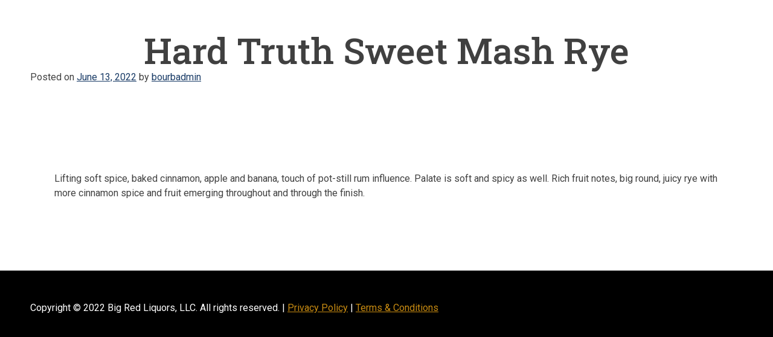

--- FILE ---
content_type: text/css; charset=UTF-8
request_url: https://bourbonworld.net/wp-content/themes/bourbontheme/assets/css/style.css?ver=1.0.0
body_size: 6227
content:
/*!
Theme Name: Bourbon Theme
Theme URI: http://underscores.me/
Author: 3HORN MEDIA
Author URI: https://3hornmedia.com
Description: A custom theme for Bourbon World.
Version: 1.0.0
Tested up to: 5.4
Requires PHP: 5.6
License: GNU General Public License v2 or later
License URI: LICENSE
Text Domain: bourbontheme
Tags: custom-background, custom-logo, custom-menu, featured-images, threaded-comments, translation-ready

This theme, like WordPress, is licensed under the GPL.
Use it to make something cool, have fun, and share what you've learned.

Bourbon Theme is based on Underscores https://underscores.me/, (C) 2012-2020 Automattic, Inc.
Underscores is distributed under the terms of the GNU GPL v2 or later.

Normalizing styles have been helped along thanks to the fine work of
Nicolas Gallagher and Jonathan Neal https://necolas.github.io/normalize.css/
*/
/*--------------------------------------------------------------
>>> TABLE OF CONTENTS:
----------------------------------------------------------------
# Generic
	- Normalize
	- Box sizing
# Base
	- Typography
	- Elements
	- Links
	- Forms
## Layouts
# Components
	- Navigation
	- Posts and pages
	- Comments
	- Widgets
	- Media
	- Captions
	- Galleries
# plugins
	- Jetpack infinite scroll
# Utilities
	- Accessibility
	- Alignments

--------------------------------------------------------------*/
/*--------------------------------------------------------------
# Generic
--------------------------------------------------------------*/
/* Normalize
--------------------------------------------- */
/*! normalize.css v8.0.1 | MIT License | github.com/necolas/normalize.css */
/* Document
	 ========================================================================== */
/**
 * 1. Correct the line height in all browsers.
 * 2. Prevent adjustments of font size after orientation changes in iOS.
 */
@import url("https://fonts.googleapis.com/css2?family=Just+Me+Again+Down+Here&family=Roboto+Slab:wght@500&family=Roboto:ital,wght@0,400;0,500;1,400;1,500&display=swap");
html {
  line-height: 1.15;
  -webkit-text-size-adjust: 100%;
}

/* Sections
	 ========================================================================== */
/**
 * Remove the margin in all browsers.
 */
body {
  margin: 0;
}

/**
 * Render the `main` element consistently in IE.
 */
main {
  display: block;
}

/**
 * Correct the font size and margin on `h1` elements within `section` and
 * `article` contexts in Chrome, Firefox, and Safari.
 */
h1 {
  font-size: 2em;
  margin: 0.67em 0;
}

/* Grouping content
	 ========================================================================== */
/**
 * 1. Add the correct box sizing in Firefox.
 * 2. Show the overflow in Edge and IE.
 */
hr {
  box-sizing: content-box;
  height: 0;
  overflow: visible;
}

/**
 * 1. Correct the inheritance and scaling of font size in all browsers.
 * 2. Correct the odd `em` font sizing in all browsers.
 */
pre {
  font-family: monospace, monospace;
  font-size: 1em;
}

/* Text-level semantics
	 ========================================================================== */
/**
 * Remove the gray background on active links in IE 10.
 */
a {
  background-color: transparent;
}

/**
 * 1. Remove the bottom border in Chrome 57-
 * 2. Add the correct text decoration in Chrome, Edge, IE, Opera, and Safari.
 */
abbr[title] {
  border-bottom: none;
  text-decoration: underline;
  text-decoration: underline dotted;
}

/**
 * Add the correct font weight in Chrome, Edge, and Safari.
 */
b,
strong {
  font-weight: bolder;
}

/**
 * 1. Correct the inheritance and scaling of font size in all browsers.
 * 2. Correct the odd `em` font sizing in all browsers.
 */
code,
kbd,
samp {
  font-family: monospace, monospace;
  font-size: 1em;
}

/**
 * Add the correct font size in all browsers.
 */
small {
  font-size: 80%;
}

/**
 * Prevent `sub` and `sup` elements from affecting the line height in
 * all browsers.
 */
sub,
sup {
  font-size: 75%;
  line-height: 0;
  position: relative;
  vertical-align: baseline;
}

sub {
  bottom: -0.25em;
}

sup {
  top: -0.5em;
}

/* Embedded content
	 ========================================================================== */
/**
 * Remove the border on images inside links in IE 10.
 */
img {
  border-style: none;
}

/* Forms
	 ========================================================================== */
/**
 * 1. Change the font styles in all browsers.
 * 2. Remove the margin in Firefox and Safari.
 */
button,
input,
optgroup,
select,
textarea {
  font-family: inherit;
  font-size: 100%;
  line-height: 1.15;
  margin: 0;
}

/**
 * Show the overflow in IE.
 * 1. Show the overflow in Edge.
 */
button,
input {
  overflow: visible;
}

/**
 * Remove the inheritance of text transform in Edge, Firefox, and IE.
 * 1. Remove the inheritance of text transform in Firefox.
 */
button,
select {
  text-transform: none;
}

/**
 * Correct the inability to style clickable types in iOS and Safari.
 */
button,
[type=button],
[type=reset],
[type=submit] {
  -webkit-appearance: button;
}

/**
 * Remove the inner border and padding in Firefox.
 */
button::-moz-focus-inner,
[type=button]::-moz-focus-inner,
[type=reset]::-moz-focus-inner,
[type=submit]::-moz-focus-inner {
  border-style: none;
  padding: 0;
}

/**
 * Restore the focus styles unset by the previous rule.
 */
button:-moz-focusring,
[type=button]:-moz-focusring,
[type=reset]:-moz-focusring,
[type=submit]:-moz-focusring {
  outline: 1px dotted ButtonText;
}

/**
 * Correct the padding in Firefox.
 */
fieldset {
  padding: 0.35em 0.75em 0.625em;
}

/**
 * 1. Correct the text wrapping in Edge and IE.
 * 2. Correct the color inheritance from `fieldset` elements in IE.
 * 3. Remove the padding so developers are not caught out when they zero out
 *		`fieldset` elements in all browsers.
 */
legend {
  box-sizing: border-box;
  color: inherit;
  display: table;
  max-width: 100%;
  padding: 0;
  white-space: normal;
}

/**
 * Add the correct vertical alignment in Chrome, Firefox, and Opera.
 */
progress {
  vertical-align: baseline;
}

/**
 * Remove the default vertical scrollbar in IE 10+.
 */
textarea {
  overflow: auto;
}

/**
 * 1. Add the correct box sizing in IE 10.
 * 2. Remove the padding in IE 10.
 */
[type=checkbox],
[type=radio] {
  box-sizing: border-box;
  padding: 0;
}

/**
 * Correct the cursor style of increment and decrement buttons in Chrome.
 */
[type=number]::-webkit-inner-spin-button,
[type=number]::-webkit-outer-spin-button {
  height: auto;
}

/**
 * 1. Correct the odd appearance in Chrome and Safari.
 * 2. Correct the outline style in Safari.
 */
[type=search] {
  -webkit-appearance: textfield;
  outline-offset: -2px;
}

/**
 * Remove the inner padding in Chrome and Safari on macOS.
 */
[type=search]::-webkit-search-decoration {
  -webkit-appearance: none;
}

/**
 * 1. Correct the inability to style clickable types in iOS and Safari.
 * 2. Change font properties to `inherit` in Safari.
 */
::-webkit-file-upload-button {
  -webkit-appearance: button;
  font: inherit;
}

/* Interactive
	 ========================================================================== */
/*
 * Add the correct display in Edge, IE 10+, and Firefox.
 */
details {
  display: block;
}

/*
 * Add the correct display in all browsers.
 */
summary {
  display: list-item;
}

/* Misc
	 ========================================================================== */
/**
 * Add the correct display in IE 10+.
 */
template {
  display: none;
}

/**
 * Add the correct display in IE 10.
 */
[hidden] {
  display: none;
}

/* Box sizing
--------------------------------------------- */
/* Inherit box-sizing to more easily change it's value on a component level.
@link http://css-tricks.com/inheriting-box-sizing-probably-slightly-better-best-practice/ */
*,
*::before,
*::after {
  box-sizing: inherit;
}

html {
  box-sizing: border-box;
}

/*--------------------------------------------------------------
# Base
--------------------------------------------------------------*/
/* Typography
--------------------------------------------- */
body,
button,
input,
select,
optgroup,
textarea {
  color: #404040;
  font-family: "Roboto", sans-serif;
  font-size: 1rem;
  line-height: 1.5;
  margin: 0;
}

h1,
h2,
h3,
h4,
h5,
h6 {
  margin: 0;
  clear: both;
}

h1 {
  font-family: "Roboto Slab", serif;
  font-weight: 500;
  font-size: 3.75rem;
  line-height: 1.1;
  margin-bottom: 30px;
  text-align: center;
}
@media (max-width: 700px) {
  h1 {
    font-size: 2.5rem;
  }
}

h2 {
  font-family: "Roboto Slab", serif;
  font-weight: 500;
  font-size: 3.75rem;
  line-height: 1.1;
  margin-bottom: 30px;
}
@media (max-width: 700px) {
  h2 {
    font-size: 2.5rem;
  }
}

h3 {
  font-weight: 500;
  font-size: 1.5em;
  margin-bottom: 20px;
}

p {
  margin: 0 0 1em;
}

dfn,
cite,
em,
i {
  font-style: italic;
}

blockquote {
  margin: 0 1.5em;
}

address {
  margin: 0 0 1.5em;
}

pre {
  background: #eee;
  font-family: "Courier 10 Pitch", courier, monospace;
  line-height: 1.6;
  margin-bottom: 1.6em;
  max-width: 100%;
  overflow: auto;
  padding: 1.6em;
}

code,
kbd,
tt,
var {
  font-family: monaco, consolas, "Andale Mono", "DejaVu Sans Mono", monospace;
}

abbr,
acronym {
  border-bottom: 1px dotted #666;
  cursor: help;
}

mark,
ins {
  background: #fff9c0;
  text-decoration: none;
}

big {
  font-size: 125%;
}

.expired {
  display: block;
  font-size: 1.25em;
  font-weight: 500;
  color: #d81717;
  border: 2px solid #d81717;
  border-radius: 7px;
  background: #ffefef;
  padding: 10px;
}

/* Elements
--------------------------------------------- */
body {
  background: #fff;
}

.wrapper {
  width: 100%;
  padding: 0 50px;
  margin: 0 auto;
}
.wrapper.twelvehundo {
  max-width: 1200px;
}
.wrapper.sixteenhundo {
  max-width: 1700px;
}
@media (max-width: 900px) {
  .wrapper {
    padding: 0 30px;
  }
}
@media (max-width: 600px) {
  .wrapper {
    padding: 0 20px;
  }
}

.center {
  text-align: center;
}

.dumb-page .wrapper, .shop-page .wrapper {
  max-width: 1200px;
}

footer {
  background: #000000;
  padding: 50px 0;
  color: #ffffff;
}
footer a, footer a:visited {
  color: #c88b11;
}
footer a:hover {
  color: #ddbe7f;
}

hr {
  background-color: #ccc;
  border: 0;
  height: 1px;
  margin-bottom: 1.5em;
}

ul,
ol {
  margin: 0 0 1.5em 3em;
}

ul {
  list-style: disc;
}

ol {
  list-style: decimal;
}

li > ul,
li > ol {
  margin-bottom: 0;
  margin-left: 1.5em;
}

dt {
  font-weight: 700;
}

dd {
  margin: 0 1.5em 1.5em;
}

/* Make sure embeds and iframes fit their containers. */
embed,
iframe,
object {
  max-width: 100%;
}

img {
  height: auto;
  max-width: 100%;
}

figure {
  margin: 1em 0;
}

table {
  margin: 0 0 1.5em;
  width: 100%;
}

/* Links
--------------------------------------------- */
a {
  color: #1a3c67;
}
a:visited {
  color: #1a3c67;
}
a:hover, a:focus, a:active {
  color: #1071e9;
}
a:focus {
  outline: thin dotted;
}
a:hover, a:active {
  outline: 0;
}

/* Forms
--------------------------------------------- */
button,
input[type=button],
input[type=reset],
input[type=submit],
.btn {
  border: 2px solid;
  border-color: #c88b11;
  background: #c88b11;
  color: #ffffff;
  line-height: 1;
  padding: 0.6em 1em 0.4em;
  font-weight: 500;
}
button:hover,
input[type=button]:hover,
input[type=reset]:hover,
input[type=submit]:hover,
.btn:hover {
  background: #ffffff;
  color: #c88b11;
}
button:active, button:focus,
input[type=button]:active,
input[type=button]:focus,
input[type=reset]:active,
input[type=reset]:focus,
input[type=submit]:active,
input[type=submit]:focus,
.btn:active,
.btn:focus {
  border-color: #c88b11;
}

a.btn, a.btn:visited {
  color: #ffffff;
  text-decoration: none;
  font-size: 1.25em;
}

a.btn:hover {
  color: #c88b11;
}

.more-butt {
  display: block;
  width: 100%;
  text-align: center;
}

input[type=text],
input[type=email],
input[type=url],
input[type=password],
input[type=search],
input[type=number],
input[type=tel],
input[type=range],
input[type=date],
input[type=month],
input[type=week],
input[type=time],
input[type=datetime],
input[type=datetime-local],
input[type=color],
textarea {
  color: #666;
  border: 1px solid #ccc;
  border-radius: 3px;
  padding: 3px;
}
input[type=text]:focus,
input[type=email]:focus,
input[type=url]:focus,
input[type=password]:focus,
input[type=search]:focus,
input[type=number]:focus,
input[type=tel]:focus,
input[type=range]:focus,
input[type=date]:focus,
input[type=month]:focus,
input[type=week]:focus,
input[type=time]:focus,
input[type=datetime]:focus,
input[type=datetime-local]:focus,
input[type=color]:focus,
textarea:focus {
  color: #111;
}

select {
  border: 1px solid #ccc;
}

textarea {
  width: 100%;
}

/*--------------------------------------------------------------
# Layouts
--------------------------------------------------------------*/
/*--------------------------------------------------------------
# Components
--------------------------------------------------------------*/
/* Navigation
--------------------------------------------- */
.main-navigation {
  display: block;
  width: 100%;
}
.main-navigation ul {
  display: none;
  list-style: none;
  margin: 0;
  padding-left: 0;
}
.main-navigation ul ul {
  box-shadow: 0 3px 3px rgba(0, 0, 0, 0.2);
  float: left;
  position: absolute;
  top: 100%;
  left: -999em;
  z-index: 99999;
}
.main-navigation ul ul ul {
  left: -999em;
  top: 0;
}
.main-navigation ul ul li:hover > ul, .main-navigation ul ul li.focus > ul {
  display: block;
  left: auto;
}
.main-navigation ul ul a {
  width: 200px;
}
.main-navigation ul li:hover > ul,
.main-navigation ul li.focus > ul {
  left: auto;
}
.main-navigation li {
  position: relative;
}
.main-navigation a {
  display: block;
  text-decoration: none;
}
/* Small menu. */
.menu-toggle,
.main-navigation.toggled ul {
  display: block;
}

@media screen and (min-width: 37.5em) {
  .menu-toggle {
    display: none;
  }
  .main-navigation ul {
    display: flex;
  }
}
.site-main .comment-navigation,
.site-main .posts-navigation,
.site-main .post-navigation {
  margin: 0 0 1.5em;
}
.comment-navigation .nav-links,
.posts-navigation .nav-links,
.post-navigation .nav-links {
  display: flex;
}
.comment-navigation .nav-previous,
.posts-navigation .nav-previous,
.post-navigation .nav-previous {
  flex: 1 0 50%;
}
.comment-navigation .nav-next,
.posts-navigation .nav-next,
.post-navigation .nav-next {
  text-align: end;
  flex: 1 0 50%;
}

/* Posts and pages
--------------------------------------------- */
.sticky {
  display: block;
}

.post,
.page {
  margin: 0;
}

.updated:not(.published) {
  display: none;
}

.page-content,
.entry-content,
.entry-summary {
  margin: 1.5em 0 0;
}

.shop-page .entry-content {
  margin: 0;
}

.page-links {
  clear: both;
  margin: 0 0 1.5em;
}

.page-title {
  padding: 50px 0;
}
.page-title h1 {
  max-width: 1420px;
  margin: 0 auto;
}

section {
  width: 100%;
  padding: 0;
  margin: 0;
}
section.dumb-page {
  padding: 70px 0 100px;
}
section.shop-page {
  padding: 0 0 100px;
}
section.opening {
  padding: 70px 0;
  background: #000000 url(../images/barrel-bg.jpg) center no-repeat;
  background-size: cover;
}
@media (max-width: 700px) {
  section.opening {
    padding: 30px 0;
  }
}
section.opening .main-event {
  display: flex;
  align-items: stretch;
  justify-content: space-between;
}
@media (max-width: 900px) {
  section.opening .main-event {
    flex-direction: column;
  }
}
section.opening .main-event .allocated-wrap {
  width: 48%;
  padding: 30px;
  background: rgba(0, 0, 0, 0.65);
}
@media (max-width: 900px) {
  section.opening .main-event .allocated-wrap {
    width: 100%;
  }
}
section.opening .main-event .allocated-wrap .bottles h3 {
  font-family: "Roboto Slab", serif;
  color: #ffffff;
  font-size: 50px;
  line-height: 55px;
  font-weight: 500;
  border-bottom: 2px solid #ffffff;
  margin-bottom: 40px;
}
@media (max-width: 700px) {
  section.opening .main-event .allocated-wrap .bottles h3 {
    font-size: 35px;
    line-height: 38px;
  }
}
section.opening .main-event .allocated-wrap .bottles ul {
  margin: 0 0 80px;
  list-style: square;
}
section.opening .main-event .allocated-wrap .bottles ul li {
  color: #ffffff;
  font-size: 21px;
  line-height: 28px;
  margin-bottom: 15px;
}
section.opening .main-event .allocated-wrap .bottles p {
  color: #ffffff;
  font-size: 40px;
  line-height: 55px;
  font-weight: 500;
}
@media (max-width: 700px) {
  section.opening .main-event .allocated-wrap .bottles p {
    font-size: 30px;
    line-height: 35px;
  }
}
section.opening .main-event .allocated-wrap .disclaimer p {
  color: #ffffff;
  font-size: 18px;
}
section.opening .main-event .entry-wrap {
  width: 48%;
  padding: 30px;
  background: rgba(255, 255, 255, 0.85);
}
@media (max-width: 900px) {
  section.opening .main-event .entry-wrap {
    width: 100%;
    padding: 30px 0;
  }
}
section.opening .main-event .entry-wrap .barcode {
  width: 100%;
  max-width: 333px;
  margin: 0 auto 30px;
}
section.opening .main-event .entry-wrap .entry-instructions {
  padding: 0;
}
@media (max-width: 900px) {
  section.opening .main-event .entry-wrap .entry-instructions {
    padding: 0 10px;
  }
}
section.signup {
  padding: 70px 0;
}
@media (max-width: 700px) {
  section.signup {
    padding: 40px 0;
  }
}
section.signup .signup-wrap {
  display: flex;
  align-items: flex-start;
  width: 100%;
  max-width: 1200px;
  margin: 0 auto;
}
@media (max-width: 1200px) {
  section.signup .signup-wrap {
    flex-direction: column;
  }
}
section.signup .signup-wrap .signup-form {
  width: 60%;
  max-width: 680px;
}
@media (max-width: 1200px) {
  section.signup .signup-wrap .signup-form {
    width: 100%;
    margin: 0 auto;
  }
}
section.signup .signup-wrap .left-div {
  width: 40%;
}
@media (max-width: 1200px) {
  section.signup .signup-wrap .left-div {
    width: 100%;
    text-align: center;
  }
}
section.signup .signup-wrap .left-div .app-head {
  margin: 30px 0 10px;
  padding: 10px;
  text-align: center;
  background: #000000;
  color: #ffffff;
}
section.signup .signup-wrap .left-div .app-link-wrap {
  width: 100%;
  display: flex;
  justify-content: space-between;
  padding: 0 0 20px;
}
section.signup .signup-wrap .left-div .app-link-wrap img {
  width: 33%;
  max-width: 250px;
  cursor: pointer;
}
section.signup .signup-wrap .left-div .app-container .app-drawer-brl, section.signup .signup-wrap .left-div .app-container .app-drawer-cnc, section.signup .signup-wrap .left-div .app-container .app-drawer-gays, section.signup .signup-wrap .left-div .app-container .app-drawer-vnt {
  display: flex;
  align-items: center;
  justify-content: center;
  padding: 0;
  max-height: 0;
  overflow: hidden;
  transition: all 0.4s;
}
section.signup .signup-wrap .left-div .app-container .app-drawer-brl.open, section.signup .signup-wrap .left-div .app-container .app-drawer-cnc.open, section.signup .signup-wrap .left-div .app-container .app-drawer-gays.open, section.signup .signup-wrap .left-div .app-container .app-drawer-vnt.open {
  max-height: 100px;
  padding: 10px 0;
}
section.signup .signup-wrap .left-div .app-container .app-drawer-brl .app-store-link, section.signup .signup-wrap .left-div .app-container .app-drawer-cnc .app-store-link, section.signup .signup-wrap .left-div .app-container .app-drawer-gays .app-store-link, section.signup .signup-wrap .left-div .app-container .app-drawer-vnt .app-store-link {
  height: 43px;
  margin: 12px;
}
section.signup .signup-wrap .left-div .app-container .app-drawer-brl .play-store-link, section.signup .signup-wrap .left-div .app-container .app-drawer-cnc .play-store-link, section.signup .signup-wrap .left-div .app-container .app-drawer-gays .play-store-link, section.signup .signup-wrap .left-div .app-container .app-drawer-vnt .play-store-link {
  height: 65px;
}
section.signup .signup-wrap .left-div .app-container .app-drawer-brl {
  background: #ed1c24;
}
section.signup .signup-wrap .left-div .app-container .app-drawer-cnc {
  background: #fea30b;
}
section.signup .signup-wrap .left-div .app-container .app-drawer-gays {
  background: #666666;
}
section.signup .signup-wrap .left-div .app-container .app-drawer-vnt {
  background: #8a1d04;
}
section.signup .signup-wrap .signup-text {
  padding: 0 24px;
}
section.locations {
  padding: 50px 30px;
  background: #efefef url(../images/map-bg2.jpg) center no-repeat;
  background-size: cover;
}
@media (max-width: 700px) {
  section.locations {
    padding: 30px 15px;
  }
}
section.locations .locations-text h2 {
  text-align: center;
  color: #ffffff;
}
section.locations .locations-text p {
  text-align: center;
  font-size: 21px;
  line-height: 28px;
  color: #ffffff;
}
@media (max-width: 700px) {
  section.locations .locations-text p {
    font-size: 18px;
    line-height: 24px;
  }
}
section.locations .locations-text a {
  color: #ffffff;
}
section.locations .location-wrap {
  display: flex;
  align-items: stretch;
  flex-wrap: wrap;
}
section.locations .location-wrap .location {
  width: 20%;
  background: rgba(255, 255, 255, 0.7);
  border: 2px solid #ffffff;
}
@media (max-width: 1200px) {
  section.locations .location-wrap .location {
    width: 25%;
  }
}
@media (max-width: 900px) {
  section.locations .location-wrap .location {
    width: 33.3333%;
  }
}
@media (max-width: 700px) {
  section.locations .location-wrap .location {
    width: 50%;
  }
}
section.locations .location-wrap .location .loctext {
  padding: 20px;
}
@media (max-width: 700px) {
  section.locations .location-wrap .location .loctext {
    padding: 10px;
  }
}
section.locations .location-wrap .location h3 {
  margin-bottom: 10px;
}
section.locations .location-wrap .location p {
  margin-bottom: 0;
}
section.locations .location-wrap .location a {
  display: block;
  margin-top: 10px;
}
section.review-section {
  padding: 70px 0;
}
section.review-section .review-header {
  display: flex;
  align-items: center;
  justify-content: space-between;
  background: #000000;
  padding: 30px;
}
@media (max-width: 900px) {
  section.review-section .review-header {
    flex-direction: column;
  }
}
@media (max-width: 700px) {
  section.review-section .review-header {
    padding: 15px;
  }
}
section.review-section .review-header h2 {
  color: #ffffff;
  margin-bottom: 0;
}
@media (max-width: 900px) {
  section.review-section .review-header h2 {
    margin-bottom: 20px;
  }
}
section.review-section .review-header .review-sort {
  position: relative;
  border-bottom: 1px solid #ffffff;
}
section.review-section .review-header .review-sort:after {
  content: "";
  display: block;
  width: 22px;
  height: 16px;
  background: url(../images/down-arrow-white.svg) center no-repeat;
  background-size: contain;
  position: absolute;
  top: calc(50% - 8px);
  right: 0;
}
section.review-section .review-header .review-sort select#vidSelect {
  -webkit-appearance: none;
  appearance: none;
  font-size: 24px;
  color: #ffffff;
  border: none;
  background: none;
  cursor: pointer;
  position: relative;
  padding: 0;
  padding-right: 45px;
}
section.review-section .review-header .review-sort select#vidSelect option {
  font-size: 16px;
  line-height: 24px;
  color: #000000;
}
section.review-section #review-posts {
  display: flex;
  align-items: stretch;
  flex-wrap: wrap;
  padding: 30px 0 10px;
}
section.review-section #review-posts .review-wrap {
  width: 24%;
  margin-right: 1.333%;
  margin-bottom: 20px;
}
section.review-section #review-posts .review-wrap:nth-child(4n) {
  margin-right: 0;
}
@media (max-width: 1200px) {
  section.review-section #review-posts .review-wrap {
    width: 32%;
    margin-right: 2%;
  }
  section.review-section #review-posts .review-wrap:nth-child(4n) {
    margin-right: 2%;
  }
  section.review-section #review-posts .review-wrap:nth-child(3n) {
    margin-right: 0;
  }
}
@media (max-width: 900px) {
  section.review-section #review-posts .review-wrap {
    width: 49%;
    margin-right: 2%;
  }
  section.review-section #review-posts .review-wrap:nth-child(3n) {
    margin-right: 2%;
  }
  section.review-section #review-posts .review-wrap:nth-child(2n) {
    margin-right: 0;
  }
}
@media (max-width: 700px) {
  section.review-section #review-posts .review-wrap {
    width: 100%;
    margin-right: 0%;
  }
  section.review-section #review-posts .review-wrap:nth-child(4n) {
    margin-right: 0;
  }
  section.review-section #review-posts .review-wrap:nth-child(3n) {
    margin-right: 0;
  }
  section.review-section #review-posts .review-wrap:nth-child(2n) {
    margin-right: 0;
  }
}
section.review-section #review-posts .review-wrap.hall-of-fame {
  border: 3px solid #c81111;
}
section.review-section #review-posts .review-wrap.hall-of-fame .revcat {
  background: #c81111;
}
section.review-section #review-posts .review-wrap.sleeper-hit {
  border: 3px solid #c88b11;
}
section.review-section #review-posts .review-wrap.sleeper-hit .revcat {
  background: #c88b11;
}
section.review-section #review-posts .review-wrap.buy-it-again {
  border: 3px solid #11c81e;
}
section.review-section #review-posts .review-wrap.buy-it-again .revcat {
  background: #11c81e;
}
section.review-section #review-posts .review-wrap.decent {
  border: 3px solid #1185c8;
}
section.review-section #review-posts .review-wrap.decent .revcat {
  background: #1185c8;
}
section.review-section #review-posts .review-wrap.needs-work {
  border: 3px solid #000000;
}
section.review-section #review-posts .review-wrap.needs-work .revcat {
  background: #000000;
}
section.review-section #review-posts .review-wrap .revcat {
  display: block;
  padding: 10px;
  margin: 0;
  text-align: center;
  font-family: "Roboto Slab", serif;
  font-weight: 500;
  font-size: 18px;
  line-height: 14px;
  color: #ffffff;
}
section.review-section #review-posts .review-wrap .review-info {
  padding: 20px 20px 0;
}
section.banner-ad .ad-desktop {
  display: none;
}
@media (min-width: 651px) {
  section.banner-ad .ad-desktop {
    display: block;
  }
}
section.banner-ad .ad-mobile {
  display: block;
}
@media (min-width: 651px) {
  section.banner-ad .ad-mobile {
    display: none;
  }
}
section.banner-ad img {
  display: block;
}

.content-flex {
  display: flex;
  align-items: flex-start;
  flex-wrap: wrap;
}
.content-flex .left-content, .content-flex .right-content {
  padding: 30px;
}
@media (max-width: 900px) {
  .content-flex .left-content, .content-flex .right-content {
    padding: 30px 0;
  }
}
.content-flex .left-content {
  border-right: 1px solid #000000;
}
@media (max-width: 900px) {
  .content-flex .left-content {
    border-right: none;
  }
}
.content-flex .third {
  width: 33.3333%;
}
@media (max-width: 900px) {
  .content-flex .third {
    width: 100%;
  }
}
.content-flex .half {
  width: 50%;
}
@media (max-width: 900px) {
  .content-flex .half {
    width: 100%;
  }
}
.content-flex .twothird {
  width: 66.6666%;
}
@media (max-width: 900px) {
  .content-flex .twothird {
    width: 100%;
  }
}

.extra-content {
  padding: 30px 0 100px;
}
.extra-content p {
  font-size: 0.875rem;
}

.gform_confirmation_wrapper {
  padding: 10px;
  background: #edffeb;
  border: 3px solid #339966;
}

/* Comments
--------------------------------------------- */
.comment-content a {
  word-wrap: break-word;
}

.bypostauthor {
  display: block;
}

/* Widgets
--------------------------------------------- */
.widget {
  margin: 0 0 1.5em;
}
.widget select {
  max-width: 100%;
}

/* Media
--------------------------------------------- */
.page-content .wp-smiley,
.entry-content .wp-smiley,
.comment-content .wp-smiley {
  border: none;
  margin-bottom: 0;
  margin-top: 0;
  padding: 0;
}

/* Make sure logo link wraps around logo image. */
.custom-logo-link {
  display: inline-block;
}

/* Captions
--------------------------------------------- */
.wp-caption {
  margin-bottom: 1.5em;
  max-width: 100%;
}
.wp-caption img[class*=wp-image-] {
  display: block;
  margin-left: auto;
  margin-right: auto;
}
.wp-caption .wp-caption-text {
  margin: 0.8075em 0;
}

.wp-caption-text {
  text-align: center;
}

/* Galleries
--------------------------------------------- */
.gallery {
  margin-bottom: 1.5em;
  display: grid;
  grid-gap: 1.5em;
}

.gallery-item {
  display: inline-block;
  text-align: center;
  width: 100%;
}

.gallery-columns-2 {
  grid-template-columns: repeat(2, 1fr);
}

.gallery-columns-3 {
  grid-template-columns: repeat(3, 1fr);
}

.gallery-columns-4 {
  grid-template-columns: repeat(4, 1fr);
}

.gallery-columns-5 {
  grid-template-columns: repeat(5, 1fr);
}

.gallery-columns-6 {
  grid-template-columns: repeat(6, 1fr);
}

.gallery-columns-7 {
  grid-template-columns: repeat(7, 1fr);
}

.gallery-columns-8 {
  grid-template-columns: repeat(8, 1fr);
}

.gallery-columns-9 {
  grid-template-columns: repeat(9, 1fr);
}

.gallery-caption {
  display: block;
}

/*--------------------------------------------------------------
# Plugins
--------------------------------------------------------------*/
/* Jetpack infinite scroll
--------------------------------------------- */
/* Hide the Posts Navigation and the Footer when Infinite Scroll is in use. */
.infinite-scroll .posts-navigation,
.infinite-scroll.neverending .site-footer {
  display: none;
}

/* Re-display the Theme Footer when Infinite Scroll has reached its end. */
.infinity-end.neverending .site-footer {
  display: block;
}

/* WooCommerce
--------------------------------------------- */
section.shop-content {
  padding: 50px 0 100px;
}

.woocommerce-breadcrumb {
  background: #f7f7f7;
  padding: 10px 20px;
  color: #666666;
}
.woocommerce-breadcrumb a {
  font-size: 1.1rem;
  font-weight: bold;
  color: #000000;
}

.woocommerce-ordering {
  display: none;
}

ul.products,
.wc-block-grid__products {
  padding: 30px 0;
}
ul.products li.product a:not(.button),
ul.products .wc-block-grid__product a:not(.button),
.wc-block-grid__products li.product a:not(.button),
.wc-block-grid__products .wc-block-grid__product a:not(.button) {
  text-decoration: none;
  transition: all 0.2s;
}
ul.products li.product a:not(.button):hover,
ul.products .wc-block-grid__product a:not(.button):hover,
.wc-block-grid__products li.product a:not(.button):hover,
.wc-block-grid__products .wc-block-grid__product a:not(.button):hover {
  box-shadow: 0px 3px 6px 0px rgba(0, 0, 0, 0.16);
  -webkit-box-shadow: 0px 3px 6px 0px rgba(0, 0, 0, 0.16);
  -moz-box-shadow: 0px 3px 6px 0px rgba(0, 0, 0, 0.16);
}
ul.products li.product a:not(.button) mark,
ul.products .wc-block-grid__product a:not(.button) mark,
.wc-block-grid__products li.product a:not(.button) mark,
.wc-block-grid__products .wc-block-grid__product a:not(.button) mark {
  display: none;
}

ul.products li.product .button,
ul.products .wc-block-grid__product .button,
.wc-block-grid__products li.product .button,
.wc-block-grid__products .wc-block-grid__product .button {
  display: block;
  width: 200px;
  padding: 7px 25px;
  margin: 0 auto;
  background: #10ca1d;
  border: 2px solid #10ca1d;
  border-radius: 5px;
  font-weight: bold;
  text-transform: uppercase;
  text-decoration: none;
  color: #ffffff;
  transition: all 0.2s;
  cursor: pointer;
}
ul.products li.product .button:hover,
ul.products .wc-block-grid__product .button:hover,
.wc-block-grid__products li.product .button:hover,
.wc-block-grid__products .wc-block-grid__product .button:hover {
  color: #10ca1d;
  background: #ffffff;
}

.product-flex {
  display: flex;
}
.product-flex .woocommerce-product-gallery {
  position: relative;
  width: 500px;
  margin-right: 3%;
}
.product-flex .woocommerce-product-gallery .woocommerce-product-gallery__trigger {
  position: absolute;
  top: 10px;
  right: 10px;
  z-index: 99;
  text-decoration: none;
}
.product-flex .summary h1 {
  font-size: 2rem;
  text-align: left;
}
.product-flex .summary .woocommerce-product-details__short-description ul {
  padding: 0 0 0 20px;
  margin: 0 0 1.5em 0;
}
.product-flex .summary form.cart {
  margin-bottom: 30px;
}
.product-flex .summary form.cart .quantity .qty {
  width: 200px;
  margin-bottom: 20px;
}
.product-flex .summary form.cart button.single_add_to_cart_button {
  display: block;
  width: 200px;
  padding: 7px 25px;
  margin: 0;
  background: #10ca1d;
  border: 2px solid #10ca1d;
  border-radius: 5px;
  font-weight: bold;
  text-transform: uppercase;
  text-decoration: none;
  color: #ffffff;
  transition: all 0.2s;
  cursor: pointer;
}
.product-flex .summary form.cart button.single_add_to_cart_button:hover {
  color: #10ca1d;
  background: #ffffff;
}

.wc-block-cart__submit-button {
  display: block;
  width: 200px;
  padding: 7px 25px;
  margin: 0 auto;
  background: #10ca1d;
  border: 2px solid #10ca1d;
  border-radius: 5px;
  font-weight: bold;
  text-transform: uppercase;
  text-decoration: none;
  color: #ffffff;
  transition: all 0.2s;
}
.wc-block-cart__submit-button:visited {
  color: #ffffff;
}
.wc-block-cart__submit-button:hover, .wc-block-cart__submit-button:active {
  color: #10ca1d;
  background: #ffffff;
}

/*--------------------------------------------------------------
# Utilities
--------------------------------------------------------------*/
/* Accessibility
--------------------------------------------- */
/* Text meant only for screen readers. */
.screen-reader-text {
  border: 0;
  clip: rect(1px, 1px, 1px, 1px);
  clip-path: inset(50%);
  height: 1px;
  margin: -1px;
  overflow: hidden;
  padding: 0;
  position: absolute !important;
  width: 1px;
  word-wrap: normal !important;
}
.screen-reader-text:focus {
  background-color: #f1f1f1;
  border-radius: 3px;
  box-shadow: 0 0 2px 2px rgba(0, 0, 0, 0.6);
  clip: auto !important;
  clip-path: none;
  color: #21759b;
  display: block;
  font-size: 0.875rem;
  font-weight: 700;
  height: auto;
  left: 5px;
  line-height: normal;
  padding: 15px 23px 14px;
  text-decoration: none;
  top: 5px;
  width: auto;
  z-index: 100000;
}

/* Do not show the outline on the skip link target. */
#primary[tabindex="-1"]:focus {
  outline: 0;
}

/* Alignments
--------------------------------------------- */
.alignleft {
  /*rtl:ignore*/
  float: left;
  /*rtl:ignore*/
  margin-right: 1.5em;
  margin-bottom: 1.5em;
}

.alignright {
  /*rtl:ignore*/
  float: right;
  /*rtl:ignore*/
  margin-left: 1.5em;
  margin-bottom: 1.5em;
}

.aligncenter {
  clear: both;
  display: block;
  margin-left: auto;
  margin-right: auto;
  margin-bottom: 1.5em;
}

/*# sourceMappingURL=style.css.map */


--- FILE ---
content_type: application/javascript; charset=UTF-8
request_url: https://bourbonworld.net/wp-content/themes/bourbontheme/assets/js/misc.js?ver=1.0.0
body_size: -54
content:
jQuery(document).on('change', '#vidSelect', function() {
		var selectVal = jQuery(this).children("option:selected").val();

		jQuery.ajax({
			url: ajaxurl,
			type: 'POST',
			dataType: 'html',
			data: {
				action: 'vidfilter',
				category: selectVal,
			},
			success:function(reviews){
				jQuery('#review-posts').html(reviews);
			}
		});
});

let currentPage = 1;
$('#load-more').on('click', function(e) {
	e.preventDefault();
	currentPage++; // Do currentPage + 1, because we want to load the next page

	$.ajax({
		type: 'POST',
		url: '/wp-admin/admin-ajax.php',
		dataType: 'json',
		data: {
			action: 'weichie_load_more',
			paged: currentPage,
		},
		success: function (res) {
			if(currentPage >= res.max) {
				$('#load-more').hide();
			}
			$('#review-posts').append(res.html);
		}
	});
});

$(document).ready(function ($) {
	$('.app-link-brl').on('click', function() {
		if($('.app-drawer-brl').hasClass('open')){
			$('.app-drawer-brl').removeClass('open');
		} else {
			$('.app-drawer-cnc, .app-drawer-gays, .app-drawer-vnt').removeClass('open').delay(400).queue(function(next){
				 $('.app-drawer-brl').addClass('open');
				 next();
			});
		}
	});

	$('.app-link-cnc').on('click', function() {
		if($('.app-drawer-cnc').hasClass('open')){
			$('.app-drawer-cnc').removeClass('open');
		} else {
			$('.app-drawer-brl, .app-drawer-gays, .app-drawer-vnt').removeClass('open').delay(400).queue(function(next){
				 $('.app-drawer-cnc').addClass('open');
				 next();
			});
		}
	});

	$('.app-link-gays').on('click', function() {
		if($('.app-drawer-gays').hasClass('open')){
			$('.app-drawer-gays').removeClass('open');
		} else {
			$('.app-drawer-brl, .app-drawer-cnc, .app-drawer-vnt').removeClass('open').delay(400).queue(function(next){
				 $('.app-drawer-gays').addClass('open');
				 next();
			});
		}
	});

	$('.app-link-vnt').on('click', function() {
		if($('.app-drawer-vnt').hasClass('open')){
			$('.app-drawer-vnt').removeClass('open');
		} else {
			$('.app-drawer-brl, .app-drawer-cnc, .app-drawer-gays').removeClass('open').delay(400).queue(function(next){
				 $('.app-drawer-vnt').addClass('open');
				 next();
			});
		}
	});
});
